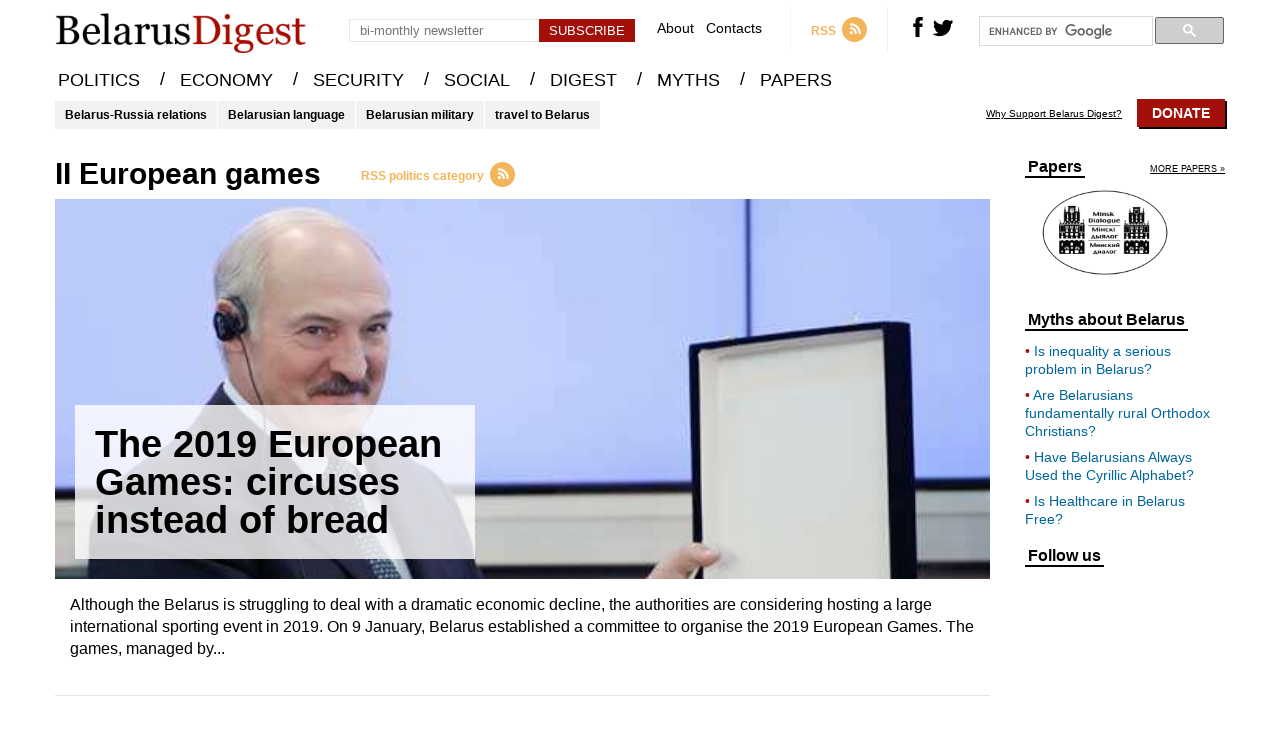

--- FILE ---
content_type: text/html; charset=UTF-8
request_url: https://belarusdigest.com/story/tag/ii-european-games/?print=print-search
body_size: 8264
content:
<!DOCTYPE html>
<head>
    <meta charset="UTF-8">
    <meta content="width=device-width, initial-scale=1" name="viewport">
    <link rel="pingback" href="https://belarusdigest.com/xmlrpc.php">
    <meta name="keywords" content="Belorrussian news,Byelorussia news,Belorus news,belorussia news,belosusian news,White Russia news,Byelorus news,Belurussia news,Bielorussie news">
                <title>II European games | BelarusDigest</title>
        <meta name="og:title" content="II European games | BelarusDigest">
        <meta name="description" content="Belarus news, analysis of politics, military, economy, culture, tourism, human rights, Belarusian language and life in Minsk and elsewhere in Belarus.">
        <meta property="og:site_name" content="BelarusDigest" />
        <meta property="og:description" content="Belarus news, analysis of politics, military, economy, culture, tourism, human rights, Belarusian language and life in Minsk and elsewhere in Belarus." />
        <meta property="og:type" content="website" />
        <link rel="stylesheet" href="https://belarusdigest.com/wp-content/themes/belarusdigest/assets/css/screen.min.css?v=2.3.4" type="text/css" />
    <link rel="stylesheet" href="https://belarusdigest.com/wp-content/themes/belarusdigest/assets/css/hover-min.css" type="text/css"/>
    <link rel="apple-touch-icon" sizes="57x57" href="https://belarusdigest.com/wp-content/themes/belarusdigest/assets/favicons/apple-icon-57x57.png">
    <link rel="apple-touch-icon" sizes="60x60" href="https://belarusdigest.com/wp-content/themes/belarusdigest/assets/favicons/apple-icon-60x60.png">
    <link rel="apple-touch-icon" sizes="72x72" href="https://belarusdigest.com/wp-content/themes/belarusdigest/assets/favicons/apple-icon-72x72.png">
    <link rel="apple-touch-icon" sizes="76x76" href="https://belarusdigest.com/wp-content/themes/belarusdigest/assets/favicons/apple-icon-76x76.png">
    <link rel="apple-touch-icon" sizes="114x114" href="https://belarusdigest.com/wp-content/themes/belarusdigest/assets/favicons/apple-icon-114x114.png">
    <link rel="apple-touch-icon" sizes="120x120" href="https://belarusdigest.com/wp-content/themes/belarusdigest/assets/favicons/apple-icon-120x120.png">
    <link rel="apple-touch-icon" sizes="144x144" href="https://belarusdigest.com/wp-content/themes/belarusdigest/assets/favicons/apple-icon-144x144.png">
    <link rel="apple-touch-icon" sizes="152x152" href="https://belarusdigest.com/wp-content/themes/belarusdigest/assets/favicons/apple-icon-152x152.png">
    <link rel="apple-touch-icon" sizes="180x180" href="https://belarusdigest.com/wp-content/themes/belarusdigest/assets/favicons/apple-icon-180x180.png">
    <link rel="icon" type="image/png" sizes="192x192"  href="https://belarusdigest.com/wp-content/themes/belarusdigest/assets/favicons/android-icon-192x192.png">
    <link rel="icon" type="image/png" sizes="32x32" href="https://belarusdigest.com/wp-content/themes/belarusdigest/assets/favicons/favicon-32x32.png">
    <link rel="icon" type="image/png" sizes="96x96" href="https://belarusdigest.com/wp-content/themes/belarusdigest/assets/favicons/favicon-96x96.png">
    <link rel="icon" type="image/png" sizes="16x16" href="https://belarusdigest.com/wp-content/themes/belarusdigest/assets/favicons/favicon-16x16.png">
    <link rel="manifest" href="https://belarusdigest.com/wp-content/themes/belarusdigest/assets/favicons/manifest.json">
    <meta name="google-site-verification" content="VUNp1rV0I3k49J88WPfggSOdmMPrlghNDoL0uusaY2g" />
    <meta name='robots' content='max-image-preview:large' />
<link rel="alternate" type="application/rss+xml" title="BelarusDigest &raquo; II European games Tag Feed" href="https://belarusdigest.com/story/tag/ii-european-games/feed/" />
<link rel='stylesheet' id='wp-block-library-css' href='https://belarusdigest.com/wp-includes/css/dist/block-library/style.min.css?ver=6.6.4' type='text/css' media='all' />
<style id='pdfemb-pdf-embedder-viewer-style-inline-css' type='text/css'>
.wp-block-pdfemb-pdf-embedder-viewer{max-width:none}

</style>
<link rel='stylesheet' id='bb-tcs-editor-style-shared-css' href='https://belarusdigest.com/wp-content/themes/belarusdigest/editor-style-shared.css' type='text/css' media='all' />
<style id='classic-theme-styles-inline-css' type='text/css'>
/*! This file is auto-generated */
.wp-block-button__link{color:#fff;background-color:#32373c;border-radius:9999px;box-shadow:none;text-decoration:none;padding:calc(.667em + 2px) calc(1.333em + 2px);font-size:1.125em}.wp-block-file__button{background:#32373c;color:#fff;text-decoration:none}
</style>
<style id='global-styles-inline-css' type='text/css'>
:root{--wp--preset--aspect-ratio--square: 1;--wp--preset--aspect-ratio--4-3: 4/3;--wp--preset--aspect-ratio--3-4: 3/4;--wp--preset--aspect-ratio--3-2: 3/2;--wp--preset--aspect-ratio--2-3: 2/3;--wp--preset--aspect-ratio--16-9: 16/9;--wp--preset--aspect-ratio--9-16: 9/16;--wp--preset--color--black: #000000;--wp--preset--color--cyan-bluish-gray: #abb8c3;--wp--preset--color--white: #ffffff;--wp--preset--color--pale-pink: #f78da7;--wp--preset--color--vivid-red: #cf2e2e;--wp--preset--color--luminous-vivid-orange: #ff6900;--wp--preset--color--luminous-vivid-amber: #fcb900;--wp--preset--color--light-green-cyan: #7bdcb5;--wp--preset--color--vivid-green-cyan: #00d084;--wp--preset--color--pale-cyan-blue: #8ed1fc;--wp--preset--color--vivid-cyan-blue: #0693e3;--wp--preset--color--vivid-purple: #9b51e0;--wp--preset--gradient--vivid-cyan-blue-to-vivid-purple: linear-gradient(135deg,rgba(6,147,227,1) 0%,rgb(155,81,224) 100%);--wp--preset--gradient--light-green-cyan-to-vivid-green-cyan: linear-gradient(135deg,rgb(122,220,180) 0%,rgb(0,208,130) 100%);--wp--preset--gradient--luminous-vivid-amber-to-luminous-vivid-orange: linear-gradient(135deg,rgba(252,185,0,1) 0%,rgba(255,105,0,1) 100%);--wp--preset--gradient--luminous-vivid-orange-to-vivid-red: linear-gradient(135deg,rgba(255,105,0,1) 0%,rgb(207,46,46) 100%);--wp--preset--gradient--very-light-gray-to-cyan-bluish-gray: linear-gradient(135deg,rgb(238,238,238) 0%,rgb(169,184,195) 100%);--wp--preset--gradient--cool-to-warm-spectrum: linear-gradient(135deg,rgb(74,234,220) 0%,rgb(151,120,209) 20%,rgb(207,42,186) 40%,rgb(238,44,130) 60%,rgb(251,105,98) 80%,rgb(254,248,76) 100%);--wp--preset--gradient--blush-light-purple: linear-gradient(135deg,rgb(255,206,236) 0%,rgb(152,150,240) 100%);--wp--preset--gradient--blush-bordeaux: linear-gradient(135deg,rgb(254,205,165) 0%,rgb(254,45,45) 50%,rgb(107,0,62) 100%);--wp--preset--gradient--luminous-dusk: linear-gradient(135deg,rgb(255,203,112) 0%,rgb(199,81,192) 50%,rgb(65,88,208) 100%);--wp--preset--gradient--pale-ocean: linear-gradient(135deg,rgb(255,245,203) 0%,rgb(182,227,212) 50%,rgb(51,167,181) 100%);--wp--preset--gradient--electric-grass: linear-gradient(135deg,rgb(202,248,128) 0%,rgb(113,206,126) 100%);--wp--preset--gradient--midnight: linear-gradient(135deg,rgb(2,3,129) 0%,rgb(40,116,252) 100%);--wp--preset--font-size--small: 13px;--wp--preset--font-size--medium: 20px;--wp--preset--font-size--large: 36px;--wp--preset--font-size--x-large: 42px;--wp--preset--spacing--20: 0.44rem;--wp--preset--spacing--30: 0.67rem;--wp--preset--spacing--40: 1rem;--wp--preset--spacing--50: 1.5rem;--wp--preset--spacing--60: 2.25rem;--wp--preset--spacing--70: 3.38rem;--wp--preset--spacing--80: 5.06rem;--wp--preset--shadow--natural: 6px 6px 9px rgba(0, 0, 0, 0.2);--wp--preset--shadow--deep: 12px 12px 50px rgba(0, 0, 0, 0.4);--wp--preset--shadow--sharp: 6px 6px 0px rgba(0, 0, 0, 0.2);--wp--preset--shadow--outlined: 6px 6px 0px -3px rgba(255, 255, 255, 1), 6px 6px rgba(0, 0, 0, 1);--wp--preset--shadow--crisp: 6px 6px 0px rgba(0, 0, 0, 1);}:where(.is-layout-flex){gap: 0.5em;}:where(.is-layout-grid){gap: 0.5em;}body .is-layout-flex{display: flex;}.is-layout-flex{flex-wrap: wrap;align-items: center;}.is-layout-flex > :is(*, div){margin: 0;}body .is-layout-grid{display: grid;}.is-layout-grid > :is(*, div){margin: 0;}:where(.wp-block-columns.is-layout-flex){gap: 2em;}:where(.wp-block-columns.is-layout-grid){gap: 2em;}:where(.wp-block-post-template.is-layout-flex){gap: 1.25em;}:where(.wp-block-post-template.is-layout-grid){gap: 1.25em;}.has-black-color{color: var(--wp--preset--color--black) !important;}.has-cyan-bluish-gray-color{color: var(--wp--preset--color--cyan-bluish-gray) !important;}.has-white-color{color: var(--wp--preset--color--white) !important;}.has-pale-pink-color{color: var(--wp--preset--color--pale-pink) !important;}.has-vivid-red-color{color: var(--wp--preset--color--vivid-red) !important;}.has-luminous-vivid-orange-color{color: var(--wp--preset--color--luminous-vivid-orange) !important;}.has-luminous-vivid-amber-color{color: var(--wp--preset--color--luminous-vivid-amber) !important;}.has-light-green-cyan-color{color: var(--wp--preset--color--light-green-cyan) !important;}.has-vivid-green-cyan-color{color: var(--wp--preset--color--vivid-green-cyan) !important;}.has-pale-cyan-blue-color{color: var(--wp--preset--color--pale-cyan-blue) !important;}.has-vivid-cyan-blue-color{color: var(--wp--preset--color--vivid-cyan-blue) !important;}.has-vivid-purple-color{color: var(--wp--preset--color--vivid-purple) !important;}.has-black-background-color{background-color: var(--wp--preset--color--black) !important;}.has-cyan-bluish-gray-background-color{background-color: var(--wp--preset--color--cyan-bluish-gray) !important;}.has-white-background-color{background-color: var(--wp--preset--color--white) !important;}.has-pale-pink-background-color{background-color: var(--wp--preset--color--pale-pink) !important;}.has-vivid-red-background-color{background-color: var(--wp--preset--color--vivid-red) !important;}.has-luminous-vivid-orange-background-color{background-color: var(--wp--preset--color--luminous-vivid-orange) !important;}.has-luminous-vivid-amber-background-color{background-color: var(--wp--preset--color--luminous-vivid-amber) !important;}.has-light-green-cyan-background-color{background-color: var(--wp--preset--color--light-green-cyan) !important;}.has-vivid-green-cyan-background-color{background-color: var(--wp--preset--color--vivid-green-cyan) !important;}.has-pale-cyan-blue-background-color{background-color: var(--wp--preset--color--pale-cyan-blue) !important;}.has-vivid-cyan-blue-background-color{background-color: var(--wp--preset--color--vivid-cyan-blue) !important;}.has-vivid-purple-background-color{background-color: var(--wp--preset--color--vivid-purple) !important;}.has-black-border-color{border-color: var(--wp--preset--color--black) !important;}.has-cyan-bluish-gray-border-color{border-color: var(--wp--preset--color--cyan-bluish-gray) !important;}.has-white-border-color{border-color: var(--wp--preset--color--white) !important;}.has-pale-pink-border-color{border-color: var(--wp--preset--color--pale-pink) !important;}.has-vivid-red-border-color{border-color: var(--wp--preset--color--vivid-red) !important;}.has-luminous-vivid-orange-border-color{border-color: var(--wp--preset--color--luminous-vivid-orange) !important;}.has-luminous-vivid-amber-border-color{border-color: var(--wp--preset--color--luminous-vivid-amber) !important;}.has-light-green-cyan-border-color{border-color: var(--wp--preset--color--light-green-cyan) !important;}.has-vivid-green-cyan-border-color{border-color: var(--wp--preset--color--vivid-green-cyan) !important;}.has-pale-cyan-blue-border-color{border-color: var(--wp--preset--color--pale-cyan-blue) !important;}.has-vivid-cyan-blue-border-color{border-color: var(--wp--preset--color--vivid-cyan-blue) !important;}.has-vivid-purple-border-color{border-color: var(--wp--preset--color--vivid-purple) !important;}.has-vivid-cyan-blue-to-vivid-purple-gradient-background{background: var(--wp--preset--gradient--vivid-cyan-blue-to-vivid-purple) !important;}.has-light-green-cyan-to-vivid-green-cyan-gradient-background{background: var(--wp--preset--gradient--light-green-cyan-to-vivid-green-cyan) !important;}.has-luminous-vivid-amber-to-luminous-vivid-orange-gradient-background{background: var(--wp--preset--gradient--luminous-vivid-amber-to-luminous-vivid-orange) !important;}.has-luminous-vivid-orange-to-vivid-red-gradient-background{background: var(--wp--preset--gradient--luminous-vivid-orange-to-vivid-red) !important;}.has-very-light-gray-to-cyan-bluish-gray-gradient-background{background: var(--wp--preset--gradient--very-light-gray-to-cyan-bluish-gray) !important;}.has-cool-to-warm-spectrum-gradient-background{background: var(--wp--preset--gradient--cool-to-warm-spectrum) !important;}.has-blush-light-purple-gradient-background{background: var(--wp--preset--gradient--blush-light-purple) !important;}.has-blush-bordeaux-gradient-background{background: var(--wp--preset--gradient--blush-bordeaux) !important;}.has-luminous-dusk-gradient-background{background: var(--wp--preset--gradient--luminous-dusk) !important;}.has-pale-ocean-gradient-background{background: var(--wp--preset--gradient--pale-ocean) !important;}.has-electric-grass-gradient-background{background: var(--wp--preset--gradient--electric-grass) !important;}.has-midnight-gradient-background{background: var(--wp--preset--gradient--midnight) !important;}.has-small-font-size{font-size: var(--wp--preset--font-size--small) !important;}.has-medium-font-size{font-size: var(--wp--preset--font-size--medium) !important;}.has-large-font-size{font-size: var(--wp--preset--font-size--large) !important;}.has-x-large-font-size{font-size: var(--wp--preset--font-size--x-large) !important;}
:where(.wp-block-post-template.is-layout-flex){gap: 1.25em;}:where(.wp-block-post-template.is-layout-grid){gap: 1.25em;}
:where(.wp-block-columns.is-layout-flex){gap: 2em;}:where(.wp-block-columns.is-layout-grid){gap: 2em;}
:root :where(.wp-block-pullquote){font-size: 1.5em;line-height: 1.6;}
</style>
<script type="text/javascript" src="https://belarusdigest.com/wp-includes/js/jquery/jquery.min.js?ver=3.7.1" id="jquery-core-js"></script>
<script type="text/javascript" src="https://belarusdigest.com/wp-includes/js/jquery/jquery-migrate.min.js?ver=3.4.1" id="jquery-migrate-js"></script>
<script type="text/javascript" id="send-link-to-friend-js-extra">
/* <![CDATA[ */
var sltf_data = {"messages":{"sltf_required_field":"Please enter email address.","sltf_invalid_email":"Email address seems invalid.","sltf_unexpected_error":"Oops.. Unexpected error occurred.","sltf_sent_successfull":"Message sent successfully to your friend email.","sltf_invalid_captcha":"Robot verification failed, please try again.","sltf_invalid_key":"Robot verification failed, invalid key."},"sltf_ajax_url":"https:\/\/belarusdigest.com\/wp-admin\/admin-ajax.php"};
/* ]]> */
</script>
<script type="text/javascript" src="https://belarusdigest.com/wp-content/plugins/send-link-to-friend/send-link-to-friend.js?ver=2.2" id="send-link-to-friend-js"></script>
<link rel="https://api.w.org/" href="https://belarusdigest.com/wp-json/" /><link rel="alternate" title="JSON" type="application/json" href="https://belarusdigest.com/wp-json/wp/v2/tags/5764" /><link rel="EditURI" type="application/rsd+xml" title="RSD" href="https://belarusdigest.com/xmlrpc.php?rsd" />
<meta name="generator" content="WordPress 6.6.4" />
<style>.sltf_form_message.success { color: #008000; }.sltf_form_message.error { color: #ff0000; }</style>		<style type="text/css" id="wp-custom-css">
			.post-9835 .article-top-info{
     display:none !important;
}
.postid-9850 .article-top-info{
     display:none !important;
}		</style>
			<!-- Fonts Plugin CSS - https://fontsplugin.com/ -->
	<style>
			</style>
	<!-- Fonts Plugin CSS -->
	    <script>
        var ajaxurl = 'https://belarusdigest.com/wp-admin/admin-ajax.php';
    </script>
</head>
<body>
<div class="search-container hide">
    <div class="block center">
        <div class="close right"><svg version="1.1" xmlns="http://www.w3.org/2000/svg" xmlns:xlink="http://www.w3.org/1999/xlink" x="0px" y="0px" viewBox="0 0 52 52" style="enable-background:new 0 0 52 52;" xml:space="preserve"><g><path d="M26,0C11.664,0,0,11.663,0,26s11.664,26,26,26s26-11.663,26-26S40.336,0,26,0z M26,50C12.767,50,2,39.233,2,26S12.767,2,26,2s24,10.767,24,24S39.233,50,26,50z"/><path d="M35.707,16.293c-0.391-0.391-1.023-0.391-1.414,0L26,24.586l-8.293-8.293c-0.391-0.391-1.023-0.391-1.414,0s-0.391,1.023,0,1.414L24.586,26l-8.293,8.293c-0.391,0.391-0.391,1.023,0,1.414C16.488,35.902,16.744,36,17,36s0.512-0.098,0.707-0.293L26,27.414l8.293,8.293C34.488,35.902,34.744,36,35,36s0.512-0.098,0.707-0.293c0.391-0.391,0.391-1.023,0-1.414L27.414,26l8.293-8.293C36.098,17.316,36.098,16.684,35.707,16.293z"/></g><g></g><g></g><g></g><g></g><g></g><g></g><g></g><g></g><g></g><g></g><g></g><g></g><g></g><g></g><g></g></svg></div>
        <div class="search-input center">
            <input type="text" id="search-input" class="search left" placeholder="">
            <svg class="animate left" version="1.1" viewBox="0 0 512 512" xmlns:xlink="http://www.w3.org/1999/xlink" enable-background="new 0 0 512 512"> <g> <path d="M495,466.2L377.2,348.4c29.2-35.6,46.8-81.2,46.8-130.9C424,103.5,331.5,11,217.5,11C103.4,11,11,103.5,11,217.5 S103.4,424,217.5,424c49.7,0,95.2-17.5,130.8-46.7L466.1,495c8,8,20.9,8,28.9,0C503,487.1,503,474.1,495,466.2z M217.5,382.9 C126.2,382.9,52,308.7,52,217.5S126.2,52,217.5,52C308.7,52,383,126.3,383,217.5S308.7,382.9,217.5,382.9z"/> </g></svg>
        </div>
        <div class="ajax-loader">
            <img src="https://belarusdigest.com/wp-content/themes/belarusdigest/assets/images/ajax-loader.gif" alt="Loading...">
        </div>
        <div class="results center">
            <div class="recent-stories recent-stories-category">
                <div class="items"></div>
            </div>
        </div>
    </div>
</div>
<div class="search-container-bg hide"></div>
    <header>
        <div class="block center">
            <a href="https://belarusdigest.com" class="left logo cover-size"></a>
            <div class="mobile-menu-burger left">
                <svg version="1.1" xmlns="http://www.w3.org/2000/svg" xmlns:xlink="http://www.w3.org/1999/xlink" x="0px" y="0px" width="459px" height="459px" viewBox="0 0 459 459" style="enable-background:new 0 0 459 459;" xml:space="preserve"><g><g id="menu"><path d="M0,382.5h459v-51H0V382.5z M0,255h459v-51H0V255z M0,76.5v51h459v-51H0z"/></g></g><g></g><g></g><g></g><g></g><g></g><g></g><g></g><g></g><g></g><g></g><g></g><g></g><g></g><g></g><g></g></svg>
            </div>
            <div class="right-block right">
                <div class="subscribe-header left">
                    <div class="error error-enter-email hide">Please, enter email</div>
                    <div class="error error-check-email hide">Email has an incorrect format</div>
                    <div class="error success hide">You have successfully subscribed to the newsletter</div>
                    <input placeholder="bi-monthly newsletter" type="text" class="email left">
                    <input type="button" class="button center left" value="Subscribe">
                </div>
                <div class="mini-menu left">
                    <a href="https://belarusdigest.com/about/" class="hvr-underline-from-center">About</a>
                    <a href="https://belarusdigest.com/contact/" class="hvr-underline-from-center">Contacts</a>
                </div>
                <a href="https://belarusdigest.com/feed/" class="rss left" target="_blank">
                    <span class="left">RSS</span>
                    <svg class="right" version="1.1" xmlns="http://www.w3.org/2000/svg" xmlns:xlink="http://www.w3.org/1999/xlink" x="0px" y="0px" viewBox="0 0 291.319 291.319" style="enable-background:new 0 0 291.319 291.319;" xml:space="preserve"><g><path style="fill:#F4B459;" d="M145.659,0c80.44,0,145.66,65.219,145.66,145.66c0,80.45-65.219,145.659-145.66,145.659S0,226.109,0,145.66C0,65.219,65.21,0,145.659,0z"/><path style="fill:#FFFFFF;" d="M109.254,163.831c-10.06,0-18.226,8.157-18.226,18.226s8.157,18.226,18.226,18.226s18.226-8.157,18.226-18.226S119.322,163.831,109.254,163.831z M103.873,118.367c-7.074,0-12.8,5.726-12.8,12.8c0,7.064,5.726,12.8,12.8,12.8c23.997,0,43.525,19.527,43.525,43.525c0,7.064,5.726,12.8,12.809,12.8c7.055,0,12.8-5.735,12.8-12.8C173.007,149.374,141.991,118.367,103.873,118.367z M104.119,72.839c-7.228,0-13.091,5.863-13.091,13.091s5.863,13.091,13.091,13.091c48.623,0,88.188,39.556,88.188,88.179c0,7.228,5.854,13.091,13.091,13.091s13.091-5.872,13.091-13.091C218.48,124.138,167.172,72.839,104.119,72.839z"/></g><g></g><g></g><g></g><g></g><g></g><g></g><g></g><g></g><g></g><g></g><g></g><g></g><g></g><g></g><g></g></svg>
                </a>
                <div class="social-icons left">
                    <a rel="nofollow" href="https://www.facebook.com/BelarusDigest" class="fb left">
                        <svg class="animate" version="1.1" xmlns="http://www.w3.org/2000/svg" xmlns:xlink="http://www.w3.org/1999/xlink" x="0px" y="0px" width="470.513px" height="470.513px" viewBox="0 0 470.513 470.513" style="enable-background:new 0 0 470.513 470.513;" xml:space="preserve"><g><path d="M271.521,154.17v-40.541c0-6.086,0.28-10.8,0.849-14.13c0.567-3.335,1.857-6.615,3.859-9.853c1.999-3.236,5.236-5.47,9.706-6.708c4.476-1.24,10.424-1.858,17.85-1.858h40.539V0h-64.809c-37.5,0-64.433,8.897-80.803,26.691c-16.368,17.798-24.551,44.014-24.551,78.658v48.82h-48.542v81.086h48.539v235.256h97.362V235.256h64.805l8.566-81.086H271.521z"/></g><g></g><g></g><g></g><g></g><g></g><g></g><g></g><g></g><g></g><g></g><g></g><g></g><g></g><g></g><g></g></svg>
                    </a>
                    <a rel="nofollow" href="https://twitter.com/BelarusDigest" class="tw left">
                        <svg class="animate" version="1.1" xmlns="http://www.w3.org/2000/svg" xmlns:xlink="http://www.w3.org/1999/xlink" x="0px" y="0px" viewBox="0 0 310 310" style="enable-background:new 0 0 310 310;" xml:space="preserve"><g id="XMLID_826_"><path id="XMLID_827_" d="M302.973,57.388c-4.87,2.16-9.877,3.983-14.993,5.463c6.057-6.85,10.675-14.91,13.494-23.73c0.632-1.977-0.023-4.141-1.648-5.434c-1.623-1.294-3.878-1.449-5.665-0.39c-10.865,6.444-22.587,11.075-34.878,13.783c-12.381-12.098-29.197-18.983-46.581-18.983c-36.695,0-66.549,29.853-66.549,66.547c0,2.89,0.183,5.764,0.545,8.598C101.163,99.244,58.83,76.863,29.76,41.204c-1.036-1.271-2.632-1.956-4.266-1.825c-1.635,0.128-3.104,1.05-3.93,2.467c-5.896,10.117-9.013,21.688-9.013,33.461c0,16.035,5.725,31.249,15.838,43.137c-3.075-1.065-6.059-2.396-8.907-3.977c-1.529-0.851-3.395-0.838-4.914,0.033c-1.52,0.871-2.473,2.473-2.513,4.224c-0.007,0.295-0.007,0.59-0.007,0.889c0,23.935,12.882,45.484,32.577,57.229c-1.692-0.169-3.383-0.414-5.063-0.735c-1.732-0.331-3.513,0.276-4.681,1.597c-1.17,1.32-1.557,3.16-1.018,4.84c7.29,22.76,26.059,39.501,48.749,44.605c-18.819,11.787-40.34,17.961-62.932,17.961c-4.714,0-9.455-0.277-14.095-0.826c-2.305-0.274-4.509,1.087-5.294,3.279c-0.785,2.193,0.047,4.638,2.008,5.895c29.023,18.609,62.582,28.445,97.047,28.445c67.754,0,110.139-31.95,133.764-58.753c29.46-33.421,46.356-77.658,46.356-121.367c0-1.826-0.028-3.67-0.084-5.508c11.623-8.757,21.63-19.355,29.773-31.536c1.237-1.85,1.103-4.295-0.33-5.998C307.394,57.037,305.009,56.486,302.973,57.388z"/></g><g></g><g></g><g></g><g></g><g></g><g></g><g></g><g></g><g></g><g></g><g></g><g></g><g></g><g></g><g></g></svg>
                    </a>
                </div>
                <!--<div class="search left">
                    <svg class="animate" version="1.1" viewBox="0 0 512 512" xmlns:xlink="http://www.w3.org/1999/xlink" enable-background="new 0 0 512 512"> <g> <path d="M495,466.2L377.2,348.4c29.2-35.6,46.8-81.2,46.8-130.9C424,103.5,331.5,11,217.5,11C103.4,11,11,103.5,11,217.5 S103.4,424,217.5,424c49.7,0,95.2-17.5,130.8-46.7L466.1,495c8,8,20.9,8,28.9,0C503,487.1,503,474.1,495,466.2z M217.5,382.9 C126.2,382.9,52,308.7,52,217.5S126.2,52,217.5,52C308.7,52,383,126.3,383,217.5S308.7,382.9,217.5,382.9z"/> </g></svg>
                </div>!-->
                <div class="google-search left">
                    <script>
                        (function() {
                            var cx = '011454222624139280619:unexj6kmque';
                            var gcse = document.createElement('script');
                            gcse.type = 'text/javascript';
                            gcse.async = true;
                            gcse.src = 'https://cse.google.com/cse.js?cx=' + cx;
                            var s = document.getElementsByTagName('script')[0];
                            s.parentNode.insertBefore(gcse, s);
                        })();
                    </script>
                    <gcse:search></gcse:search>
                </div>
            </div>
        </div>
    </header>
    <div class="menu-mini">
        <div class="block center">
            <menu>
                <ul>
                    <li>
                        <a href="https://belarusdigest.com/politics/" class="hvr-underline-from-center">POLITICS</a> /
                    </li>
                    <li>
                        <a href="https://belarusdigest.com/economy/" class="hvr-underline-from-center">ECONOMY</a> /
                    </li>
                    <li>
                        <a href="https://belarusdigest.com/security/" class="hvr-underline-from-center">SECURITY</a> /
                    </li>
                    <li>
                        <a href="https://belarusdigest.com/social/" class="hvr-underline-from-center">SOCIAL</a> /
                    </li>
                    <li>
                        <a href="https://belarusdigest.com/digest/" class="hvr-underline-from-center">DIGEST</a> /
                    </li>
                    <li>
                        <a href="https://belarusdigest.com/story/myths/" class="hvr-underline-from-center">MYTHS</a> /
                    </li>
                    <li>
                        <a href="https://belarusdigest.com/paper/" class="hvr-underline-from-center">PAPERS</a>
                    </li>
                </ul>
            </menu>
        </div>
    </div>
    <menu class="main-menu">
        <div class="block center">
            <ul>
                <li>
                    <a href="https://belarusdigest.com/politics/" class="hvr-underline-from-center">POLITICS</a> <span>/</span>
                </li>
                <li>
                    <a href="https://belarusdigest.com/economy/" class="hvr-underline-from-center">ECONOMY</a> <span>/</span>
                </li>
                <li>
                    <a href="https://belarusdigest.com/security/" class="hvr-underline-from-center">SECURITY</a> <span>/</span>
                </li>
                <li>
                    <a href="https://belarusdigest.com/social/" class="hvr-underline-from-center">SOCIAL</a> <span>/</span>
                </li>
                <li>
                    <a href="https://belarusdigest.com/digest/" class="hvr-underline-from-center">DIGEST</a> <span>/</span>
                </li>
                <li>
                    <a href="https://belarusdigest.com/story/myths/" class="hvr-underline-from-center">MYTHS</a> <span>/</span>
                </li>
                <li>
                    <a href="https://belarusdigest.com/paper/" class="hvr-underline-from-center">PAPERS</a>
                </li>
            </ul>
        </div>
    </menu>
    <!--<div class="header-banner" style="position: relative;">
    <div class="block center">
        <a target="_blank" href="https://www.eventbrite.co.uk/e/belarusian-studies-in-the-21st-century-4th-conference-and-annual-lecture-tickets-56635241532">
            <img style="border: 1px solid rgba(0,0,0,.1); width: 100%; margin-top: 10px;" src="https://belarusdigest.com/wp-content/themes/belarusdigest/banners/banner-london-3.gif" alt="">
        </a>
    </div>
</div>!-->
    <div class="block center hot-topics">
        <div class="topics left">
                            <a href="https://belarusdigest.com/story/tag/belarus-russia/" class="left">Belarus-Russia relations</a>
                            <a href="https://belarusdigest.com/story/tag/belarusian-language/" class="left">Belarusian language</a>
                            <a href="https://belarusdigest.com/story/tag/belarusian-military/" class="left">Belarusian military</a>
                            <a href="https://belarusdigest.com/story/tag/travel-to-belarus/" class="left">travel to Belarus</a>
                    </div>
        <div class="support right">
            <a href="https://belarusdigest.com/support-belarus-digest/" class="text left">Why Support Belarus Digest?</a>
			<a href="https://belarusdigest.com/support-belarus-digest/" class="right donate">Donate</a>
			        </div>
    </div><div class="block center block-content block-article block-category">
    <div class="article-content left">
        <div class="category-header">
                        <div class="category-name left">II European games</div>
            <a href="https://belarusdigest.com/feed/story/tag/ii-european-games/?print=print-search" class="rss left">
                <span class="left">RSS politics category</span>
                <svg class="right" version="1.1" xmlns="http://www.w3.org/2000/svg" xmlns:xlink="http://www.w3.org/1999/xlink" x="0px" y="0px" viewBox="0 0 291.319 291.319" style="enable-background:new 0 0 291.319 291.319;" xml:space="preserve"><g><path style="fill:#F4B459;" d="M145.659,0c80.44,0,145.66,65.219,145.66,145.66c0,80.45-65.219,145.659-145.66,145.659S0,226.109,0,145.66C0,65.219,65.21,0,145.659,0z"/><path style="fill:#FFFFFF;" d="M109.254,163.831c-10.06,0-18.226,8.157-18.226,18.226s8.157,18.226,18.226,18.226s18.226-8.157,18.226-18.226S119.322,163.831,109.254,163.831z M103.873,118.367c-7.074,0-12.8,5.726-12.8,12.8c0,7.064,5.726,12.8,12.8,12.8c23.997,0,43.525,19.527,43.525,43.525c0,7.064,5.726,12.8,12.809,12.8c7.055,0,12.8-5.735,12.8-12.8C173.007,149.374,141.991,118.367,103.873,118.367z M104.119,72.839c-7.228,0-13.091,5.863-13.091,13.091s5.863,13.091,13.091,13.091c48.623,0,88.188,39.556,88.188,88.179c0,7.228,5.854,13.091,13.091,13.091s13.091-5.872,13.091-13.091C218.48,124.138,167.172,72.839,104.119,72.839z"/></g><g></g><g></g><g></g><g></g><g></g><g></g><g></g><g></g><g></g><g></g><g></g><g></g><g></g><g></g><g></g></svg>
            </a>
        </div>
        <div class="category-first-news">
            <a href="https://belarusdigest.com/story/the-2019-european-games-circuses-instead-of-bread/" class="image-container">
                <div class="on-image animate">
                    <div class="cell">
                        <span class="animate">
                            The 2019 European Games: circuses instead of bread                        </span>
                    </div>
                </div>
                <div class="image">
                    <img width="600" height="400" src="https://belarusdigest.com/wp-content/uploads/2017/02/p02b.jpg" class="attachment-category-big size-category-big wp-post-image" alt="p02b.jpg" decoding="async" fetchpriority="high" srcset="https://belarusdigest.com/wp-content/uploads/2017/02/p02b.jpg 600w, https://belarusdigest.com/wp-content/uploads/2017/02/p02b-300x200.jpg 300w, https://belarusdigest.com/wp-content/uploads/2017/02/p02b-180x120.jpg 180w" sizes="(max-width: 600px) 100vw, 600px" />                </div>
            </a>
            <div class="text">Although the Belarus&nbsp;is struggling to deal with a dramatic economic decline, the authorities are considering hosting a large international sporting event in 2019. On 9 January, Belarus established a committee to organise the 2019 European Games.

The games, managed by...</div>
        </div>
        <div class="recent-stories recent-stories-category">
            <div class="items">
                                <div class="pagination">
                                    </div>
            </div>
        </div>
    </div>
    <div class="sidebar-right right sidebar">
        <div class="sidebar-block sidebar-papers">
            <div class="header">
                <a href="https://belarusdigest.com/paper/" class="title left">Papers</a>
                <a href="https://belarusdigest.com/paper/" class="all right">more papers »</a>
            </div>
            <div class="content">
                                <a href="https://belarusdigest.com/story/minsk-dialogue-non-paper-another-yalta-is-impossible/">
                    <img width="200" height="101" src="https://belarusdigest.com/wp-content/uploads/2015/05/minsk_dialogue_logo_1.png" class="attachment-sidebar size-sidebar wp-post-image" alt="minsk_dialogue_logo.png" decoding="async" loading="lazy" srcset="https://belarusdigest.com/wp-content/uploads/2015/05/minsk_dialogue_logo_1.png 1385w, https://belarusdigest.com/wp-content/uploads/2015/05/minsk_dialogue_logo_1-300x152.png 300w, https://belarusdigest.com/wp-content/uploads/2015/05/minsk_dialogue_logo_1-768x388.png 768w, https://belarusdigest.com/wp-content/uploads/2015/05/minsk_dialogue_logo_1-1024x518.png 1024w" sizes="(max-width: 200px) 100vw, 200px" />                </a>
            </div>
        </div>
        <div class="sidebar-block sidebar-myths">
            <div class="header">
                <a href="https://belarusdigest.com/story/myths/" class="title left">Myths about Belarus</a>
            </div>
            <div class="content">
                                    <a href="https://belarusdigest.com/story/myths/is-inequality-a-serious-problem-in-belarus/">
                        Is inequality a serious problem in Belarus?                    </a>
                                    <a href="https://belarusdigest.com/story/myths/are-belarusians-fundamentally-rural-orthodox-christians/">
                        Are Belarusians fundamentally rural Orthodox Christians?                    </a>
                                    <a href="https://belarusdigest.com/story/myths/have-belarusians-always-used-the-cyrillic-alphabet/">
                        Have Belarusians Always Used the Cyrillic Alphabet?                    </a>
                                    <a href="https://belarusdigest.com/story/myths/is-healthcare-in-belarus-free/">
                        Is Healthcare in Belarus Free?                    </a>
                            </div>
        </div>
        <div class="sidebar-block sidebar-follow-us">
            <div class="header">
                <span class="title left">Follow us</span>
            </div>
            <div class="content">
                <iframe allowtransparency="true" frameborder="0" scrolling="no" src="https://www.facebook.com/plugins/likebox.php?href=http%3A%2F%2Fwww.facebook.com%2Fpages%2FBelarus-Digest%2F129909803743878&amp;width=200&amp;colorscheme=light&amp;show_faces=true&amp;stream=false&amp;header=false&amp;height=230" style="border: medium none; overflow: hidden; width: 200px; height: 230px;"></iframe>
            </div>
        </div>
        <div class="sidebar-block sidebar-follow-us">
            <a class="twitter-timeline" height=500 href="https://twitter.com/BelarusDigest" data-widget-id="524186164626874368">Твиты пользователя @BelarusDigest</a>
            <script>!function(d,s,id){var js,fjs=d.getElementsByTagName(s)[0],p=/^http:/.test(d.location)?'http':'https';if(!d.getElementById(id)){js=d.createElement(s);js.id=id;js.src=p+"://platform.twitter.com/widgets.js";fjs.parentNode.insertBefore(js,fjs);}}(document,"script","twitter-wjs");</script>
        </div>
    </div>
</div><footer>
        <div class="block center">
            <a href="#" class="logo left cover-size"></a>
            <menu class="left">
                <ul>
                    <li>
                        <a href="https://belarusdigest.com/about/" class="hvr-underline-from-center">About us</a> /
                    </li>
                    <li>
                        <a href="https://belarusdigest.com/write-for-us/" class="hvr-underline-from-center">WRITE FOR US</a> /
                    </li>
                    <li>
                        <a href="https://belarusdigest.com/work-with-us/" class="hvr-underline-from-center">WORK WITH US</a> /
                    </li>
                    <li>
                        <a href="https://belarusdigest.com/contact/" class="hvr-underline-from-center">CONTACT US</a> /
                    </li>
                    <li>
                        <a href="https://belarusdigest.com/privacy-policy/" class="hvr-underline-from-center">PRIVACY</a> /
                    </li>
                    <li>
                        <a href="https://belarusdigest.com/links/" class="hvr-underline-from-center">LINKS</a>
                    </li>
                </ul>
            </menu>
        </div>
        <div class="block-footer-links block center">
            <div class="top">
                Belarus Digest is a project of the <a href="http://ostrogorski.org" target="_blank">Ostrogorski Centre</a>
            </div>
            <div class="other-projects">
                <label>Other projects of the Ostrogorski Centre</label>
                <a href="http://belarusjournal.com/" target="_blank">
                    <img src="https://belarusdigest.com/sites/default/files/lbs.png" alt="">
                </a>
                <a href="http://belaruspolicy.com/" target="_blank">
                    <img src="https://belarusdigest.com/sites/default/files/logo-20a.png" alt="">
                </a>
                <a href="http://belarusprofile.com/" target="_blank">
                    <img src="https://belarusdigest.com/sites/default/files/belarusprofile-sharing.png" alt="">
                </a>
                <a href="http://ostro.by/" target="_blank">
                    <img src="https://belarusdigest.com/sites/default/files/ostrobanner.jpg" alt="">
                </a>
                <a href="http://ostrogorski.academy/" target="_blank">
                    <img src="https://belarusdigest.com/wp-content/themes/belarusdigest/assets/images/button-academy.png" alt="">
                </a>
            </div>
        </div>
        <div class="block center copyright">© 2026 Ostrogorski Centre</div>
    </footer>
    <script>
        (function(i,s,o,g,r,a,m){i['GoogleAnalyticsObject']=r;i[r]=i[r]||function(){
                (i[r].q=i[r].q||[]).push(arguments)},i[r].l=1*new Date();a=s.createElement(o),
            m=s.getElementsByTagName(o)[0];a.async=1;a.src=g;m.parentNode.insertBefore(a,m)
        })(window,document,'script','https://belarusdigest.com/wp-content/themes/belarusdigest/assets/js/google.js','ga');

        ga('create', 'UA-1297230-2', 'auto');
        ga('send', 'pageview');

    </script>
    <script type="text/javascript" src="https://ajax.googleapis.com/ajax/libs/jquery/2.2.0/jquery.min.js"></script>
    <script type="text/javascript" src="https://belarusdigest.com/wp-content/themes/belarusdigest/assets/js/base.min.js?v=2.0.5"></script>
    <!--<script>
    $(window).load(function(){
        $("head")
            .append("<link rel='stylesheet' type='text/css' href='https://belarusdigest.com/wp-content/themes/belarusdigest/assets/css/screen.min.css?v=2.0.0' />")
            .append("<link rel='stylesheet' type='text/css' href='https://belarusdigest.com/wp-content/themes/belarusdigest/assets/css/hover-min.css' />")
        ;
    });
    </script>!-->
  </body>
</html>